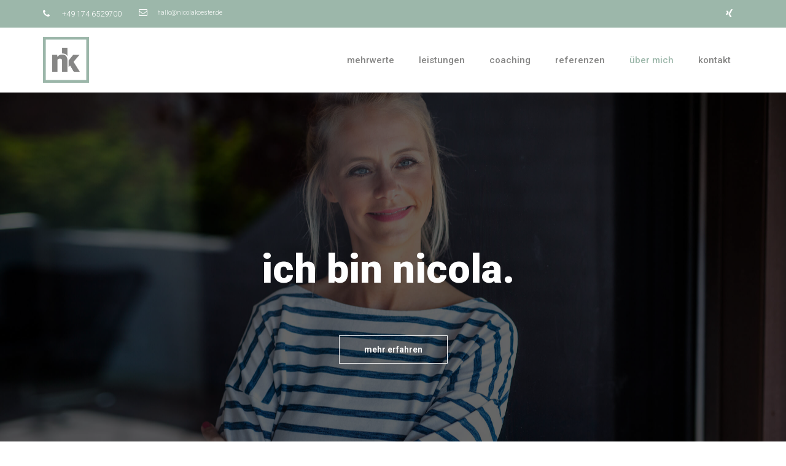

--- FILE ---
content_type: text/css
request_url: https://nicolakoester.de/wp-content/uploads/elementor/css/post-67.css?ver=1624310585
body_size: 7909
content:
.elementor-67 .elementor-element.elementor-element-19ec6198 > .elementor-container{max-width:800px;min-height:96vh;}.elementor-67 .elementor-element.elementor-element-19ec6198 > .elementor-container > .elementor-row > .elementor-column > .elementor-column-wrap > .elementor-widget-wrap{align-content:center;align-items:center;}.elementor-67 .elementor-element.elementor-element-19ec6198:not(.elementor-motion-effects-element-type-background), .elementor-67 .elementor-element.elementor-element-19ec6198 > .elementor-motion-effects-container > .elementor-motion-effects-layer{background-color:#000000;background-image:url("http://nicolakoester.de/wp-content/uploads/2019/06/nicolakoester_portrait_window.jpg");background-position:center center;background-size:cover;}.elementor-67 .elementor-element.elementor-element-19ec6198 > .elementor-background-overlay{background-color:#000000;opacity:0.6;transition:background 0.3s, border-radius 0.3s, opacity 0.3s;}.elementor-67 .elementor-element.elementor-element-19ec6198{transition:background 0.3s, border 0.3s, border-radius 0.3s, box-shadow 0.3s;}.elementor-67 .elementor-element.elementor-element-54976c10{--iteration-count:infinite;--dynamic-text-color:#ffffff;}.elementor-67 .elementor-element.elementor-element-54976c10 .elementor-headline{text-align:center;font-size:65px;font-weight:900;}.elementor-67 .elementor-element.elementor-element-54976c10 .elementor-headline-plain-text{color:#ffffff;}.elementor-67 .elementor-element.elementor-element-67ddc14a .elementor-button{font-size:14px;font-weight:600;letter-spacing:0px;fill:#ffffff;color:#ffffff;background-color:rgba(0,0,0,0);border-style:solid;border-width:1px 1px 1px 1px;border-radius:0px 0px 0px 0px;padding:15px 40px 15px 40px;}.elementor-67 .elementor-element.elementor-element-67ddc14a .elementor-button:hover, .elementor-67 .elementor-element.elementor-element-67ddc14a .elementor-button:focus{color:#ffffff;border-color:#ffffff;}.elementor-67 .elementor-element.elementor-element-67ddc14a .elementor-button:hover svg, .elementor-67 .elementor-element.elementor-element-67ddc14a .elementor-button:focus svg{fill:#ffffff;}.elementor-67 .elementor-element.elementor-element-67ddc14a > .elementor-widget-container{padding:0px 0px 0px 0px;}.elementor-67 .elementor-element.elementor-element-4b7bdbf > .elementor-container{max-width:700px;}.elementor-67 .elementor-element.elementor-element-4b7bdbf > .elementor-container > .elementor-row > .elementor-column > .elementor-column-wrap > .elementor-widget-wrap{align-content:center;align-items:center;}.elementor-67 .elementor-element.elementor-element-4b7bdbf{padding:50px 0px 25px 0px;}.elementor-67 .elementor-element.elementor-element-9da6e1d{text-align:center;}.elementor-67 .elementor-element.elementor-element-9da6e1d .elementor-heading-title{color:#9cb7aa;font-size:45px;font-weight:600;line-height:1.4em;}.elementor-67 .elementor-element.elementor-element-f9bdaab{text-align:center;color:#878786;font-size:16px;font-weight:300;line-height:2em;}.elementor-67 .elementor-element.elementor-element-440b5a7c > .elementor-container > .elementor-row > .elementor-column > .elementor-column-wrap > .elementor-widget-wrap{align-content:center;align-items:center;}.elementor-67 .elementor-element.elementor-element-440b5a7c:not(.elementor-motion-effects-element-type-background), .elementor-67 .elementor-element.elementor-element-440b5a7c > .elementor-motion-effects-container > .elementor-motion-effects-layer{background-color:#ffffff;}.elementor-67 .elementor-element.elementor-element-440b5a7c{transition:background 0.3s, border 0.3s, border-radius 0.3s, box-shadow 0.3s;padding:0px 0px 0px 0px;}.elementor-67 .elementor-element.elementor-element-440b5a7c > .elementor-background-overlay{transition:background 0.3s, border-radius 0.3s, opacity 0.3s;}.elementor-67 .elementor-element.elementor-element-3611cd53 > .elementor-element-populated{padding:0px 250px 0px 250px;}.elementor-67 .elementor-element.elementor-element-59f24b56 .elementor-testimonial-content{color:#9cb7aa;font-size:45px;font-weight:600;line-height:1.1em;}.elementor-67 .elementor-element.elementor-element-59f24b56 .elementor-testimonial-name{color:#9cb7aa;font-size:16px;font-weight:300;}.elementor-67 .elementor-element.elementor-element-59f24b56 .elementor-testimonial-job{color:#ffffff;font-size:15px;font-weight:300;text-transform:uppercase;line-height:1.1em;}.elementor-67 .elementor-element.elementor-element-5f76a277 > .elementor-container{max-width:700px;}.elementor-67 .elementor-element.elementor-element-5f76a277 > .elementor-container > .elementor-row > .elementor-column > .elementor-column-wrap > .elementor-widget-wrap{align-content:center;align-items:center;}.elementor-67 .elementor-element.elementor-element-5f76a277{padding:50px 0px 25px 0px;}.elementor-67 .elementor-element.elementor-element-58c1edbd{text-align:center;color:#878786;font-size:16px;font-weight:300;line-height:2em;}.elementor-67 .elementor-element.elementor-element-76d296de > .elementor-container > .elementor-row > .elementor-column > .elementor-column-wrap > .elementor-widget-wrap{align-content:center;align-items:center;}.elementor-67 .elementor-element.elementor-element-76d296de:not(.elementor-motion-effects-element-type-background), .elementor-67 .elementor-element.elementor-element-76d296de > .elementor-motion-effects-container > .elementor-motion-effects-layer{background-color:rgba(135,135,134,0.03);}.elementor-67 .elementor-element.elementor-element-76d296de{transition:background 0.3s, border 0.3s, border-radius 0.3s, box-shadow 0.3s;padding:0px 0px 0px 0px;}.elementor-67 .elementor-element.elementor-element-76d296de > .elementor-background-overlay{transition:background 0.3s, border-radius 0.3s, opacity 0.3s;}.elementor-67 .elementor-element.elementor-element-7947e810 > .elementor-element-populated{padding:0% 10% 0% 0%;}.elementor-67 .elementor-element.elementor-element-3043b634 .elementor-heading-title{color:#9cb7aa;font-size:45px;font-weight:900;line-height:1.2em;}.elementor-67 .elementor-element.elementor-element-77f898af{color:#878786;font-size:16px;font-weight:300;line-height:1.8em;}@media(max-width:1024px){.elementor-67 .elementor-element.elementor-element-19ec6198 > .elementor-container{min-height:800px;}.elementor-67 .elementor-element.elementor-element-19ec6198{padding:0px 25px 0px 25px;}.elementor-67 .elementor-element.elementor-element-4b7bdbf{padding:100px 25px 100px 25px;}.elementor-67 .elementor-element.elementor-element-440b5a7c{padding:100px 25px 100px 25px;}.elementor-67 .elementor-element.elementor-element-3611cd53 > .elementor-element-populated{padding:0px 100px 0px 100px;}.elementor-67 .elementor-element.elementor-element-5f76a277{padding:100px 25px 100px 25px;}.elementor-67 .elementor-element.elementor-element-76d296de{padding:100px 25px 100px 25px;}.elementor-67 .elementor-element.elementor-element-3043b634 .elementor-heading-title{font-size:35px;}}@media(max-width:767px){.elementor-67 .elementor-element.elementor-element-19ec6198 > .elementor-container{min-height:612px;}.elementor-67 .elementor-element.elementor-element-19ec6198{padding:0px 20px 0px 20px;}.elementor-67 .elementor-element.elementor-element-54976c10 .elementor-headline{text-align:center;font-size:35px;}.elementor-67 .elementor-element.elementor-element-4b7bdbf{padding:50px 20px 50px 20px;}.elementor-67 .elementor-element.elementor-element-9da6e1d .elementor-heading-title{font-size:30px;}.elementor-67 .elementor-element.elementor-element-440b5a7c{padding:50px 20px 50px 20px;}.elementor-67 .elementor-element.elementor-element-3611cd53 > .elementor-element-populated{padding:0px 0px 0px 0px;}.elementor-67 .elementor-element.elementor-element-59f24b56 .elementor-testimonial-content{font-size:28px;line-height:1.3em;}.elementor-67 .elementor-element.elementor-element-5f76a277{padding:50px 20px 50px 20px;}.elementor-67 .elementor-element.elementor-element-76d296de{padding:50px 20px 50px 20px;}.elementor-67 .elementor-element.elementor-element-7947e810 > .elementor-element-populated{padding:25px 0px 0px 0px;}}

--- FILE ---
content_type: text/css
request_url: https://nicolakoester.de/wp-content/uploads/elementor/css/post-27.css?ver=1624306844
body_size: 7976
content:
.elementor-27 .elementor-element.elementor-element-594494ce > .elementor-container{min-height:45px;}.elementor-27 .elementor-element.elementor-element-594494ce > .elementor-container > .elementor-row > .elementor-column > .elementor-column-wrap > .elementor-widget-wrap{align-content:center;align-items:center;}.elementor-27 .elementor-element.elementor-element-594494ce:not(.elementor-motion-effects-element-type-background), .elementor-27 .elementor-element.elementor-element-594494ce > .elementor-motion-effects-container > .elementor-motion-effects-layer{background-color:#9cb7aa;}.elementor-27 .elementor-element.elementor-element-594494ce{transition:background 0.3s, border 0.3s, border-radius 0.3s, box-shadow 0.3s;}.elementor-27 .elementor-element.elementor-element-594494ce > .elementor-background-overlay{transition:background 0.3s, border-radius 0.3s, opacity 0.3s;}.elementor-27 .elementor-element.elementor-element-6c45759f .elementor-icon-list-items:not(.elementor-inline-items) .elementor-icon-list-item:not(:last-child){padding-bottom:calc(28px/2);}.elementor-27 .elementor-element.elementor-element-6c45759f .elementor-icon-list-items:not(.elementor-inline-items) .elementor-icon-list-item:not(:first-child){margin-top:calc(28px/2);}.elementor-27 .elementor-element.elementor-element-6c45759f .elementor-icon-list-items.elementor-inline-items .elementor-icon-list-item{margin-right:calc(28px/2);margin-left:calc(28px/2);}.elementor-27 .elementor-element.elementor-element-6c45759f .elementor-icon-list-items.elementor-inline-items{margin-right:calc(-28px/2);margin-left:calc(-28px/2);}body.rtl .elementor-27 .elementor-element.elementor-element-6c45759f .elementor-icon-list-items.elementor-inline-items .elementor-icon-list-item:after{left:calc(-28px/2);}body:not(.rtl) .elementor-27 .elementor-element.elementor-element-6c45759f .elementor-icon-list-items.elementor-inline-items .elementor-icon-list-item:after{right:calc(-28px/2);}.elementor-27 .elementor-element.elementor-element-6c45759f .elementor-icon-list-icon i{color:#ffffff;font-size:14px;}.elementor-27 .elementor-element.elementor-element-6c45759f .elementor-icon-list-icon svg{fill:#ffffff;width:14px;}.elementor-27 .elementor-element.elementor-element-6c45759f .elementor-icon-list-text{color:#ffffff;padding-left:13px;}.elementor-27 .elementor-element.elementor-element-6c45759f .elementor-icon-list-item, .elementor-27 .elementor-element.elementor-element-6c45759f .elementor-icon-list-item a{font-size:0.8em;font-weight:300;}.elementor-27 .elementor-element.elementor-element-5a4e1f20{--grid-template-columns:repeat(0, auto);--icon-size:14px;--grid-column-gap:0px;--grid-row-gap:0px;}.elementor-27 .elementor-element.elementor-element-5a4e1f20 .elementor-widget-container{text-align:right;}.elementor-27 .elementor-element.elementor-element-5a4e1f20 .elementor-social-icon{background-color:rgba(0,0,0,0);--icon-padding:1.1em;}.elementor-27 .elementor-element.elementor-element-5a4e1f20 .elementor-social-icon i{color:#ffffff;}.elementor-27 .elementor-element.elementor-element-5a4e1f20 .elementor-social-icon svg{fill:#ffffff;}.elementor-27 .elementor-element.elementor-element-5a4e1f20 .elementor-social-icon:hover{background-color:#878786;}.elementor-27 .elementor-element.elementor-element-31cf158e > .elementor-container > .elementor-row > .elementor-column > .elementor-column-wrap > .elementor-widget-wrap{align-content:center;align-items:center;}.elementor-27 .elementor-element.elementor-element-31cf158e{border-style:solid;border-width:0px 0px 1px 0px;border-color:#d8d8d8;transition:background 0.3s, border 0.3s, border-radius 0.3s, box-shadow 0.3s;}.elementor-27 .elementor-element.elementor-element-31cf158e > .elementor-background-overlay{transition:background 0.3s, border-radius 0.3s, opacity 0.3s;}.elementor-27 .elementor-element.elementor-element-1a2f1172{text-align:left;}.elementor-27 .elementor-element.elementor-element-1a2f1172 img{width:75px;}.elementor-27 .elementor-element.elementor-element-1a2f1172 > .elementor-widget-container{margin:15px 15px 15px 0px;}.elementor-27 .elementor-element.elementor-element-4bbdab09 .elementor-menu-toggle{margin-left:auto;background-color:rgba(0,0,0,0);}.elementor-27 .elementor-element.elementor-element-4bbdab09 .elementor-nav-menu .elementor-item{font-size:15px;font-weight:500;}.elementor-27 .elementor-element.elementor-element-4bbdab09 .elementor-nav-menu--main .elementor-item{color:#878786;padding-top:10px;padding-bottom:10px;}.elementor-27 .elementor-element.elementor-element-4bbdab09 .elementor-nav-menu--main .elementor-item:hover,
					.elementor-27 .elementor-element.elementor-element-4bbdab09 .elementor-nav-menu--main .elementor-item.elementor-item-active,
					.elementor-27 .elementor-element.elementor-element-4bbdab09 .elementor-nav-menu--main .elementor-item.highlighted,
					.elementor-27 .elementor-element.elementor-element-4bbdab09 .elementor-nav-menu--main .elementor-item:focus{color:#9cb7aa;}.elementor-27 .elementor-element.elementor-element-4bbdab09 .elementor-nav-menu--dropdown{background-color:#f9f9f9;}.elementor-27 .elementor-element.elementor-element-4bbdab09 .elementor-nav-menu--dropdown a:hover,
					.elementor-27 .elementor-element.elementor-element-4bbdab09 .elementor-nav-menu--dropdown a.elementor-item-active,
					.elementor-27 .elementor-element.elementor-element-4bbdab09 .elementor-nav-menu--dropdown a.highlighted{background-color:#9cb7aa;}@media(max-width:1024px) and (min-width:768px){.elementor-27 .elementor-element.elementor-element-7d5f6dfc{width:70%;}.elementor-27 .elementor-element.elementor-element-7d0baccd{width:30%;}}@media(max-width:1024px){.elementor-27 .elementor-element.elementor-element-594494ce{padding:10px 20px 10px 20px;}.elementor-27 .elementor-element.elementor-element-5a4e1f20 .elementor-social-icon{--icon-padding:0.9em;}.elementor-27 .elementor-element.elementor-element-31cf158e{padding:40px 20px 40px 20px;}}@media(max-width:767px){.elementor-27 .elementor-element.elementor-element-594494ce{padding:10px 20px 10px 20px;}.elementor-27 .elementor-element.elementor-element-6c45759f .elementor-icon-list-items:not(.elementor-inline-items) .elementor-icon-list-item:not(:last-child){padding-bottom:calc(20px/2);}.elementor-27 .elementor-element.elementor-element-6c45759f .elementor-icon-list-items:not(.elementor-inline-items) .elementor-icon-list-item:not(:first-child){margin-top:calc(20px/2);}.elementor-27 .elementor-element.elementor-element-6c45759f .elementor-icon-list-items.elementor-inline-items .elementor-icon-list-item{margin-right:calc(20px/2);margin-left:calc(20px/2);}.elementor-27 .elementor-element.elementor-element-6c45759f .elementor-icon-list-items.elementor-inline-items{margin-right:calc(-20px/2);margin-left:calc(-20px/2);}body.rtl .elementor-27 .elementor-element.elementor-element-6c45759f .elementor-icon-list-items.elementor-inline-items .elementor-icon-list-item:after{left:calc(-20px/2);}body:not(.rtl) .elementor-27 .elementor-element.elementor-element-6c45759f .elementor-icon-list-items.elementor-inline-items .elementor-icon-list-item:after{right:calc(-20px/2);}.elementor-27 .elementor-element.elementor-element-6c45759f .elementor-icon-list-item, .elementor-27 .elementor-element.elementor-element-6c45759f .elementor-icon-list-item a{line-height:1.9em;}.elementor-27 .elementor-element.elementor-element-7d0baccd > .elementor-element-populated{margin:0px 0px 0px 0px;}.elementor-27 .elementor-element.elementor-element-5a4e1f20 .elementor-widget-container{text-align:center;}.elementor-27 .elementor-element.elementor-element-31cf158e{padding:0px 20px 0px 20px;}.elementor-27 .elementor-element.elementor-element-6de33e34{width:70%;}.elementor-27 .elementor-element.elementor-element-1a2f1172 img{width:80px;}.elementor-27 .elementor-element.elementor-element-3f1c74d2{width:30%;}.elementor-27 .elementor-element.elementor-element-4bbdab09 .elementor-nav-menu--main > .elementor-nav-menu > li > .elementor-nav-menu--dropdown, .elementor-27 .elementor-element.elementor-element-4bbdab09 .elementor-nav-menu__container.elementor-nav-menu--dropdown{margin-top:44px !important;}}

--- FILE ---
content_type: text/css
request_url: https://nicolakoester.de/wp-content/uploads/elementor/css/post-43.css?ver=1624306844
body_size: 2281
content:
.elementor-43 .elementor-element.elementor-element-2ecf6dce > .elementor-container{min-height:50px;}.elementor-43 .elementor-element.elementor-element-2ecf6dce > .elementor-container > .elementor-row > .elementor-column > .elementor-column-wrap > .elementor-widget-wrap{align-content:center;align-items:center;}.elementor-43 .elementor-element.elementor-element-2ecf6dce:not(.elementor-motion-effects-element-type-background), .elementor-43 .elementor-element.elementor-element-2ecf6dce > .elementor-motion-effects-container > .elementor-motion-effects-layer{background-color:#9cb7aa;}.elementor-43 .elementor-element.elementor-element-2ecf6dce{transition:background 0.3s, border 0.3s, border-radius 0.3s, box-shadow 0.3s;}.elementor-43 .elementor-element.elementor-element-2ecf6dce > .elementor-background-overlay{transition:background 0.3s, border-radius 0.3s, opacity 0.3s;}.elementor-43 .elementor-element.elementor-element-455b178 .elementor-menu-toggle{margin:0 auto;}.elementor-43 .elementor-element.elementor-element-455b178 .elementor-nav-menu .elementor-item{font-size:0.8em;font-weight:300;}.elementor-43 .elementor-element.elementor-element-455b178 .elementor-nav-menu--main .elementor-item{color:#ffffff;}.elementor-43 .elementor-element.elementor-element-ae43ea9{--grid-template-columns:repeat(0, auto);--icon-size:15px;--grid-column-gap:24px;--grid-row-gap:0px;}.elementor-43 .elementor-element.elementor-element-ae43ea9 .elementor-widget-container{text-align:right;}.elementor-43 .elementor-element.elementor-element-ae43ea9 .elementor-social-icon{background-color:rgba(255,255,255,0);--icon-padding:0em;}.elementor-43 .elementor-element.elementor-element-ae43ea9 .elementor-social-icon i{color:#ffffff;}.elementor-43 .elementor-element.elementor-element-ae43ea9 .elementor-social-icon svg{fill:#ffffff;}.elementor-43 .elementor-element.elementor-element-ae43ea9 .elementor-social-icon:hover i{color:#ffffff;}.elementor-43 .elementor-element.elementor-element-ae43ea9 .elementor-social-icon:hover svg{fill:#ffffff;}@media(max-width:1024px){.elementor-43 .elementor-element.elementor-element-2ecf6dce{padding:25px 20px 25px 20px;}.elementor-43 .elementor-element.elementor-element-ae43ea9 .elementor-widget-container{text-align:right;}}@media(max-width:767px){.elementor-43 .elementor-element.elementor-element-2ecf6dce{padding:20px 20px 20px 20px;}.elementor-43 .elementor-element.elementor-element-ae43ea9 .elementor-widget-container{text-align:center;}}